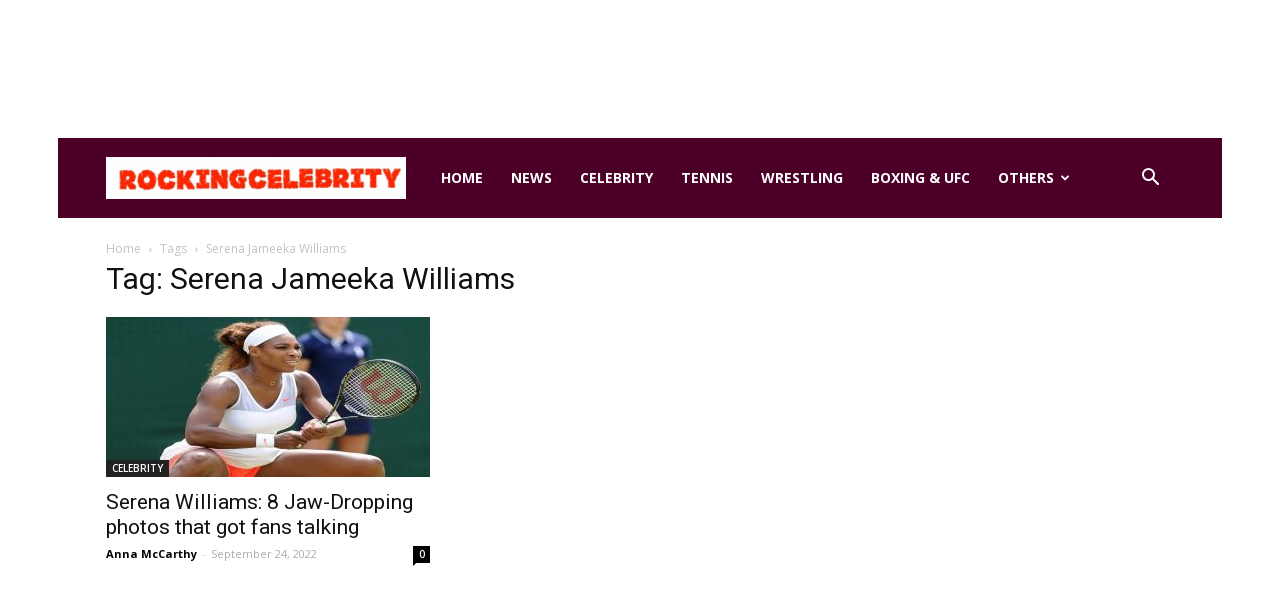

--- FILE ---
content_type: text/html; charset=utf-8
request_url: https://www.google.com/recaptcha/api2/aframe
body_size: 248
content:
<!DOCTYPE HTML><html><head><meta http-equiv="content-type" content="text/html; charset=UTF-8"></head><body><script nonce="F7Iojw675hjrRPPgCywl5g">/** Anti-fraud and anti-abuse applications only. See google.com/recaptcha */ try{var clients={'sodar':'https://pagead2.googlesyndication.com/pagead/sodar?'};window.addEventListener("message",function(a){try{if(a.source===window.parent){var b=JSON.parse(a.data);var c=clients[b['id']];if(c){var d=document.createElement('img');d.src=c+b['params']+'&rc='+(localStorage.getItem("rc::a")?sessionStorage.getItem("rc::b"):"");window.document.body.appendChild(d);sessionStorage.setItem("rc::e",parseInt(sessionStorage.getItem("rc::e")||0)+1);localStorage.setItem("rc::h",'1768505836320');}}}catch(b){}});window.parent.postMessage("_grecaptcha_ready", "*");}catch(b){}</script></body></html>